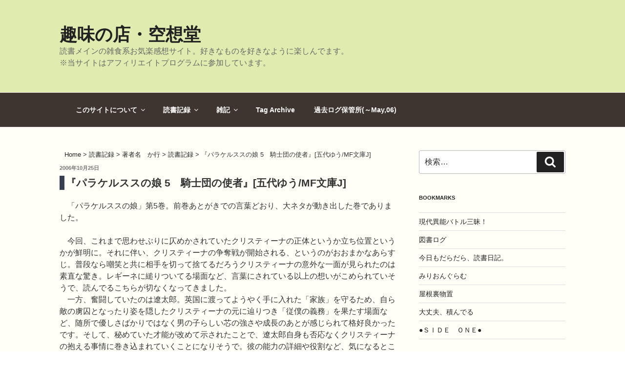

--- FILE ---
content_type: application/javascript; charset=utf-8;
request_url: https://dalc.valuecommerce.com/app3?p=884716231&_s=https%3A%2F%2Fshujia.jp%2F2006%2F10%2F25_145%2F&_b=aW8GqgAAqh0S2qD4CooERAqKCJTWwQ&vf=iVBORw0KGgoAAAANSUhEUgAAAAMAAAADCAYAAABWKLW%2FAAAAMElEQVQYV2NkFGP4nxHJxuA0kZGB0WSq0P9l3M8YDF7xMjDu5ur6H%2FBMi2GpgA8DANpWC%2FypDD8%2BAAAAAElFTkSuQmCC
body_size: 375
content:
vc_linkswitch_callback({"t":"696f06ab","r":"aW8GqwAJhZQS2qD4CooD7AqKBtSk3w","ub":"aW8GqwAHNJUS2qD4CooFuwqKC%2FC0sA%3D%3D","vcid":"CI8TUFriV9WwpoO_dltQ9h9_MOOcwZmQehjpPlngCSqA1uVnYOKOLg","vcpub":"0.624020","www.bk1.jp":{"a":"2684806","m":"2340879","g":"6c28c232a2","sp":"partnerid%3D02vc01"},"kinokuniya.co.jp":{"a":"2118836","m":"2195689","g":"283f1ba18c"},"l":3,"p":884716231,"honto.jp":{"a":"2684806","m":"2340879","g":"6c28c232a2","sp":"partnerid%3D02vc01"},"s":2385893})

--- FILE ---
content_type: application/javascript; charset=utf-8;
request_url: https://dalc.valuecommerce.com/app3?p=884716231&_s=https%3A%2F%2Fshujia.jp%2F2006%2F10%2F25_145%2F&vf=iVBORw0KGgoAAAANSUhEUgAAAAMAAAADCAYAAABWKLW%2FAAAAMElEQVQYV2NkFGP4nxHJxuAw8Q8D40EXof%2BSMc8YDF7xMjDu5ur6H%2FAsguGwgBwDAPeuDRPU30ByAAAAAElFTkSuQmCC
body_size: 514
content:
vc_linkswitch_callback({"t":"696f06aa","r":"aW8GqgAAqh0S2qD4CooERAqKCJTWwQ","ub":"aW8GqQACwUQS2qD4CooFuwqKC%2FDizg%3D%3D","vcid":"e0iTvjYXIon1zLoZrmGs9Do7fvVNFjNIML6q0NRfEuMqAE9qdOqmvQ","vcpub":"0.043549","s":2385893,"www.bk1.jp":{"a":"2684806","m":"2340879","g":"7be3fe1ba2","sp":"partnerid%3D02vc01"},"kinokuniya.co.jp":{"a":"2118836","m":"2195689","g":"c371a6198c"},"l":3,"p":884716231,"honto.jp":{"a":"2684806","m":"2340879","g":"7be3fe1ba2","sp":"partnerid%3D02vc01"}})

--- FILE ---
content_type: application/javascript; charset=UTF-8
request_url: https://shujia.jp/wp-content/plugins/wp-spamshield/js/jscripts.php
body_size: 644
content:
function wpss_set_ckh(n,v,e,p,d,s){var t=new Date;t.setTime(t.getTime());if(e){e=e*1e3}var u=new Date(t.getTime()+e);document.cookie=n+'='+escape(v)+(e?';expires='+u.toGMTString()+';max-age='+e/1e3+';':'')+(p?';path='+p:'')+(d?';domain='+d:'')+(s?';secure':'')}function wpss_init_ckh(){wpss_set_ckh('d9ac0121cf6e84d4fa96d9fe75828b97','5c9481e789d25435bfa49c88bfa19d80','14400','/','shujia.jp','secure');wpss_set_ckh('SJECT2601','CKON2601','3600','/','shujia.jp','secure');}wpss_init_ckh();jQuery(document).ready(function($){var h="form[method='post']";$(h).submit(function(){$('<input>').attr('type','hidden').attr('name','5d9fa9fa4fc9578553b29842f1481664').attr('value','122a405cedbb60a8663ce1f5c8c406aa').appendTo(h);return true;})});
// Generated in: 0.000260 seconds
